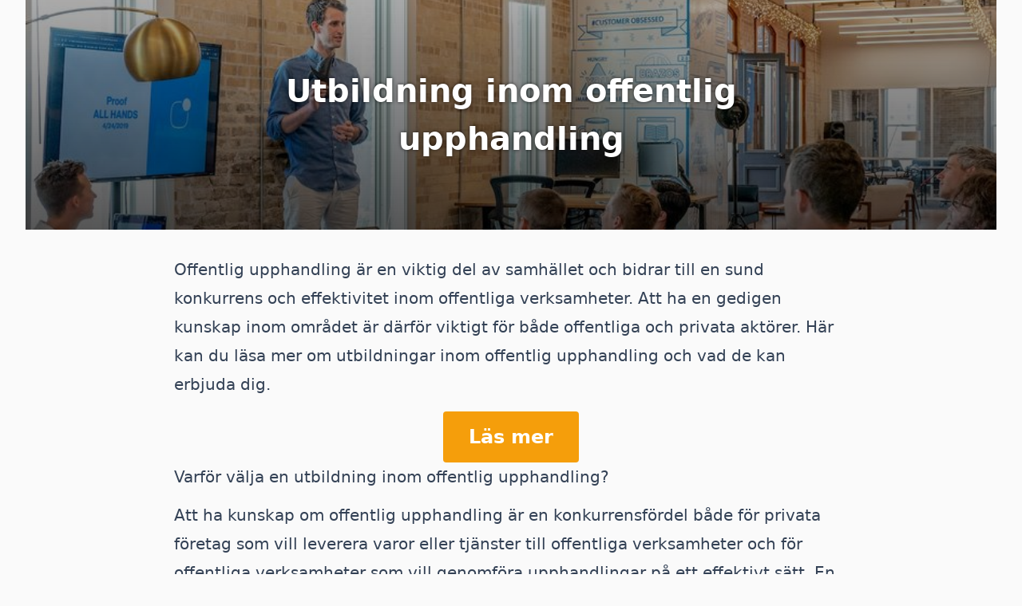

--- FILE ---
content_type: text/html; charset=utf-8
request_url: https://utbildning.info/utbildning-offentlig-upphandling/
body_size: 3377
content:


<!DOCTYPE html>
<html lang="sv">
  <head>
  <meta charset="UTF-8"/>
  <meta name="viewport" content="width=device-width, initial-scale=1.0"/>
  <title>Utbildning inom offentlig upphandling - Utbildning.ínfo</title>
  <meta name="description" content="Lär dig allt om offentlig upphandling genom vår utbildning. Vi erbjuder kurser för både privata och offentliga aktörer."/>
  <link rel="stylesheet" href="/css/dist.css"/>
  <style> .hero {
    background-image: url('/img/C1aMSfvxzQ-900.jpeg');
  } </style>
  <link rel="icon" type="image/png" sizes="192x192" href="/android-chrome-192x192.png"/>
  <link rel="icon" type="image/png" sizes="512x512" href="/android-chrome-512x512.png"/>
  <link rel="apple-touch-icon" href="/apple-touch-icon.png"/>
  <link rel="icon" type="image/png" sizes="16x16" href="/favicon-16x16.png"/>
  <link rel="icon" type="image/png" sizes="32x32" href="/favicon-32x32.png"/>
  <link rel="shortcut icon" type="image/x-icon" href="/favicon.ico"/>
  <link rel="manifest" href="/site.webmanifest"/>
</head>
  <body class="flex h-full flex-col bg-zinc-50">
    <div class="fixed inset-0 flex justify-center lg:px-8">
      <div class="flex w-full max-w-screen-xl">
        <div class="w-full bg-white ring-1 ring-zinc-100"></div>
      </div>
    </div>
    <div class="relative">
      <div class="mx-auto lg:px-8">
        <header class="hero max-w-screen-xl">
          <div class="hero-content">
            <h1>Utbildning inom offentlig upphandling</h1>
          </div>
        </header>
        <main class="px-4">
          <article class="prose prose-slate mx-4 md:mx-auto md:prose-lg lg:prose-xl">
            
            
            
            
<p>Offentlig upphandling är en viktig del av samhället och bidrar till en sund konkurrens och effektivitet inom offentliga verksamheter. Att ha en gedigen kunskap inom området är därför viktigt för både offentliga och privata aktörer. Här kan du läsa mer om utbildningar inom offentlig upphandling och vad de kan erbjuda dig.
            <div class="btn">
              <a href="https://diploma.se?utm_source=utbildning.info&utm_medium=referral&utm_campaign=utbildning-info-article">Läs mer</a>
            </div>
            
<h2>Varför välja en utbildning inom offentlig upphandling?</h2>
<p>Att ha kunskap om offentlig upphandling är en konkurrensfördel både för privata företag som vill leverera varor eller tjänster till offentliga verksamheter och för offentliga verksamheter som vill genomföra upphandlingar på ett effektivt sätt. En utbildning ger dig en solid grund att bygga din kunskap på och kan hjälpa dig att undvika risker och kostsamma misstag.
<h2>Vem kan gå en utbildning inom offentlig upphandling?</h2>
<p>Alla som arbetar med eller är intresserade av offentlig upphandling kan dra nytta av en utbildning. Det kan vara inköpare, jurister, projektledare, ekonomer eller andra yrkesroller inom offentliga eller privata verksamheter. En utbildning ger en helhetsbild av upphandlingsprocessen och hjälper dig att förstå din roll i processen.
<h3>Utbildningar för offentliga verksamheter</h3>
<p>Offentliga verksamheter som genomför upphandlingar kan välja att gå en utbildning för att öka sin kompetens och effektivitet. Utbildningar kan vara inriktade på olika aspekter som exempelvis strategi, säkerhet, etik och miljöhänsyn. Att ha en välutbildad inköpsorganisation kan öka förtroendet för verksamheten och skapa bättre förutsättningar för att göra lyckade upphandlingar.
<h3>Utbildningar för privata företag</h3>
<p>Privata företag som levererar varor eller tjänster till offentliga verksamheter kan dra fördel av en utbildning i offentlig upphandling. Det kan hjälpa företaget att bättre förstå upphandlingsprocessen och konkurrera på lika villkor med andra företag. En välutbildad personal kan också öka chanserna för att företaget vinner upphandlingar och kan erbjuda bättre priser och kvalitet.
<h2>Kursinnehåll och kostnader</h2>
<p>Utbildningar inom offentlig upphandling kan variera i innehåll och längd beroende på vilken kurs eller utbildning du väljer. Kostnaden för en utbildning kan också variera beroende på om den är privat eller offentlig. Men att investera i en utbildning kan ge stora fördelar för din karriär och verksamhet.
<h2>Relevanta nyckelord</h2>
<ul>
<li>Offentlig upphandling</li>
<li>Upphandlingsprocessen</li>
<li>Inköp</li>
<li>Leverantörsutvärdering</li>
<li>Upphandlingssystem</li>
</ul>
<h2>Sammanfattning</h2>
<p>En utbildning inom offentlig upphandling kan hjälpa dig att undvika risker och kostsamma misstag, öka chanserna att vinna upphandlingar och öka effektiviteten i inköpsprocessen. Oavsett om du är en offentlig eller privat aktör kan en utbildning ge dig värdefull kunskap som du kan dra nytta av i din karriär eller verksamhet.

          </article>
        </main>
        <footer class="mt-16 max-w-screen-xl mx-auto">
  <div class="flex flex-col lg:flex-row gap-8 px-12 bg-brand-500 pt-8">
    <div class="lg:basis-1/2 flex flex-col md:pt-8 text-center lg:text-left">
      <h3 class="font-medium text-4xl text-white">Diploma Premium</h3>
      <h4 class="font-medium text-xl text-white py-1">All utbildning online till ett pris</h4>
      <p class=" text-lg text-brand-100">Få obegränsad tillgång till hundratals utbildningar i ett helt år.</p>
      <div class="mt-8">
        <a
          href="https://diploma.se/premium/?utm_source=utbildning.info&utm_medium=referral&utm_campaign=utbildning-info-footer"
          class="text-brand-700 bg-white hover:bg-brand-100 rounded-md font-medium px-6 py-3 text-center">
          Läs mer
        </a>
      </div>
    </div>
    <div class="lg:basis-1/2 pt-8">
      <img src="/img/phone.png" class="mx-auto"/>
    </div>
  </div>
  <div class="px-12 bg-brand-100 py-16">
    <div class="flex flex-col lg:flex-row gap-4">
      <div class="lg:basis-1/3">
        <div class="rounded-full text-white p-4 w-48 bg-brand-500 mb-6 max-w-full mx-auto">
          <div class="p-8">
            <?xml version="1.0" encoding="utf-8"?><!-- Uploaded to: SVG Repo, www.svgrepo.com, Generator: SVG Repo Mixer Tools -->
<svg class="w-full" viewBox="0 0 24 24" id="Layer_1" data-name="Layer 1" xmlns="http://www.w3.org/2000/svg"><defs><style>.cls-1{fill:none;stroke:currentColor;stroke-miterlimit:10;stroke-width:1.91px;}</style></defs><path class="cls-1" d="M5.32,1.5H18.68a1.91,1.91,0,0,1,1.91,1.91V14.86a0,0,0,0,1,0,0H3.41a0,0,0,0,1,0,0V3.41A1.91,1.91,0,0,1,5.32,1.5Z"/><path class="cls-1" d="M20.59,14.86H3.41L1.58,20.34a1.82,1.82,0,0,0-.08.52h0A1.65,1.65,0,0,0,3.14,22.5H20.86a1.65,1.65,0,0,0,1.64-1.64h0a1.82,1.82,0,0,0-.08-.52Z"/><line class="cls-1" x1="10.09" y1="19.64" x2="13.91" y2="19.64"/></svg>
          </div>
        </div>
        <h4 class="font-medium text-2xl text-brand-500 text-center">Utbildning när &amp; var du vill</h4>
        <p class="text-center text-lg text-zinc-500">Utbildas via din dator, mobil eller surfplatta.</p>
      </div>
      <div class="lg:basis-1/3">
        <div class="rounded-full text-white p-4 w-48 bg-brand-500 mb-6 max-w-full mx-auto">
          <div class="p-8">
            <?xml version="1.0" encoding="utf-8"?><!-- Uploaded to: SVG Repo, www.svgrepo.com, Generator: SVG Repo Mixer Tools -->
<svg class="w-full" viewBox="0 0 24 24" id="Layer_1" data-name="Layer 1" xmlns="http://www.w3.org/2000/svg"><defs><style>.cls-1{fill:none;stroke:currentColor;stroke-miterlimit:10;stroke-width:1.91px;}</style></defs><path class="cls-1" d="M18.54,23.5h0a24.47,24.47,0,0,1,2.29-9.9,8.62,8.62,0,0,0,.73-3.25A8.71,8.71,0,0,0,13.25,1.5a8.61,8.61,0,0,0-8.9,8.61c0,.2,0,.39,0,.58L2.58,14.58a1.49,1.49,0,0,0-.15.66h0A1.57,1.57,0,0,0,4,16.8h.35v1a2.86,2.86,0,0,0,2.87,2.87H9.13V23.5"/><polygon class="cls-1" points="13.91 8.2 12 11.06 13.91 11.06 13.91 8.2"/><polygon class="cls-1" points="13.91 13.94 15.83 11.06 13.91 11.06 13.91 13.94"/></svg>
          </div>
        </div>
        <h4 class="font-medium text-2xl text-brand-500 text-center">Kompetensutveckling</h4>
        <p class="text-center text-lg text-zinc-500">Ta del av hundratals diplomerande utbildningar.</p>
      </div>
      <div class="lg:basis-1/3">
        <div class="rounded-full text-white p-4 w-48 bg-brand-500 mb-6 max-w-full mx-auto">
          <div class="p-8">
            <?xml version="1.0" encoding="utf-8"?><!-- Uploaded to: SVG Repo, www.svgrepo.com, Generator: SVG Repo Mixer Tools -->
<svg class="w-full" viewBox="0 0 24 24" id="Layer_1" data-name="Layer 1" xmlns="http://www.w3.org/2000/svg"><defs><style>.cls-1{fill:none;stroke:currentColor;stroke-miterlimit:10;stroke-width:1.91px;}</style></defs><path class="cls-1" d="M8.66,4.05h0a4.72,4.72,0,0,1,4.72,4.72v.67a0,0,0,0,1,0,0H3.93a0,0,0,0,1,0,0V8.77A4.72,4.72,0,0,1,8.66,4.05Z" transform="translate(7.31 -4.15) rotate(45)"/><path class="cls-1" d="M8.06,3.53,9.3,2.29a2.71,2.71,0,0,1,1.91-.79,2.7,2.7,0,0,1,2.7,2.7,2.73,2.73,0,0,1-.79,1.91L11.88,7.35"/><polyline class="cls-1" points="13.91 5.32 20.59 12 20.59 12.96 15.82 22.5"/><line class="cls-1" x1="6.27" y1="22.5" x2="19.64" y2="22.5"/><line class="cls-1" x1="9.14" y1="20.59" x2="9.14" y2="22.5"/></svg>
          </div>
        </div>
        <h4 class="font-medium text-2xl text-brand-500 text-center">Utbildning i din egen takt</h4>
        <p class="text-center text-lg text-zinc-500">Titta, lyssna och repetera hur mycket du vill.</p>
      </div>
    </div>
    <div class="btn mt-8">
      <a href="https://diploma.se/utbildningar?utm_source=utbildning.info&utm_medium=referral&utm_campaign=utbildning-info-footer">Öppna utbildningskatalogen</a>
    </div>
  </div>
</div>
<div class="mx-auto max-w-7xl lg:px-8 py-10">
  <div class="relative px-4 sm:px-8 lg:px-12">
    <div class="mx-auto max-w-2xl lg:max-w-5xl">
      <div class="flex flex-col items-center justify-between gap-6 sm:flex-row">
        <div class="flex flex-col lg:flex-row flex-wrap justify-center gap-x-6 gap-y-1 text-sm font-medium text-zinc-800">
          <a class="transition hover:text-brand-500" href="https://diploma.se/kontakta-oss?utm_source=utbildning.info&utm_medium=referral&utm_campaign=utbildning-info-footer">Kontakta oss</a>
          <a class="transition hover:text-brand-500" rel="noopener noreferrer" href="/sitemap.xml">Sitemap</a>
          <a class="transition hover:text-brand-500" rel="noopener noreferrer" href="/all">Alla sidor</a>
        </div>
        <p class="text-sm text-zinc-400">
          © 2022-2025
          <a class="transition hover:text-brand-500" href="https://diploma.se/?utm_source=utbildning.info&utm_medium=referral&utm_campaign=utbildning-info-footer">Diploma Group AB</a>. Alla rättigheter reserverade.
        </p>
      </div>
    </div>
  </div>
</div></footer>
      </div>
    </div>
  </body>
</html>